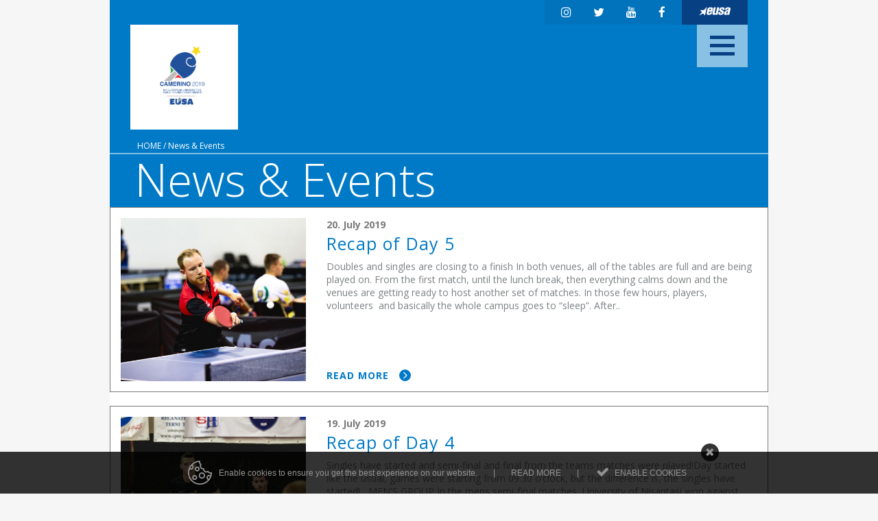

--- FILE ---
content_type: text/html; charset=utf-8
request_url: https://tabletennis2019.eusa.eu/news-events
body_size: 7569
content:
<!DOCTYPE html>
<html>
<head>
	<meta name="viewport" content="width=device-width, initial-scale=1.0">
	<link href='https://fonts.googleapis.com/css?family=Open+Sans:300,400,400italic,600,600italic,700,700italic&subset=latin,latin-ext' rel='stylesheet' type='text/css'>
	<link rel="stylesheet" href="/themes/eusa-bids/stylesheets/thirdparty/prettyPhoto.css" type="text/css" media="screen" charset="utf-8" />
	<link rel="stylesheet" type="text/css" href="/themes/eusa-bids/slick/slick.css"/>
    <!-- ENVIROMENT: CMS, Time: 2026-01-20@13:52:35 -->
<meta http-equiv="Content-Type" content="text/html; charset=UTF-8" />
<title itemprop='name'>News & Events | EUSA</title>

<meta name="description" content="">
<meta name="keywords" content="">
<meta name="referrer" content="always" />
<meta name="robots" content="index, follow">


	<link rel="shortcut icon" href="https://tabletennis2019.eusa.eu/themes/eusa-bids/favicon.ico?" />
	<!--<link rel="icon" href="/favicon.ico" type="image/x-icon">-->


<!-- link rels -->


<!-- Alternative links -->

<!-- Stylesheets  -->
<link rel="stylesheet" type="text/css" media="all" href="/lyphp-latest/skin/stylesheets/helpers.css" /><link rel="stylesheet" type="text/css" media="all" href="/lyphp-latest/skin/stylesheets/siform.css" /><link rel="stylesheet" type="text/css" media="all" href="/lyphp-latest/skin/stylesheets/famfamsprite.css" /><link rel="stylesheet" type="text/css" href="https://ajax.googleapis.com/ajax/libs/jqueryui/1.10.3/themes/smoothness/jquery-ui.min.css" />
<link rel="stylesheet" type="text/css" href="/lyphp-latest/skin/stylesheets/shadowbox.css" />
    <link rel="stylesheet" type="text/css" media="all" href="/lyphp-latest/skin/stylesheets/cookie_law.css" />
<link rel="stylesheet" type="text/css" href="/lyphp-latest/skin/stylesheets/lightbox.css" />
<link rel="stylesheet" type="text/css" href="/lyphp-latest/skin/stylesheets/common.css" />
<link rel="stylesheet" type="text/css" href="//cdnjs.cloudflare.com/ajax/libs/font-awesome/4.7.0/css/font-awesome.min.css" />
<link rel="stylesheet" type="text/css" media="all" href="https://tabletennis2019.eusa.eu/themes/eusa-bids/stylesheets/main.css" />
<!--<link rel="stylesheet" type="text/css" media="all" href="--><!--">-->
<style type="text/css">
</style>

<script language="JavaScript" type="text/javascript" >
    var page_id = "KXKNGBUN";
    var rootLink="https://tabletennis2019.eusa.eu/";
    var display_language = "";
    var g_imagesFolder="/skin/images/";
    var useLocale = "us";
    var useLocalePrefix = "en";
</script>
<!-- Javascript -->
<script type="text/javascript" src="/lyphp-latest/skin/javascripts/lymodal.js"></script>
	<script type='text/javascript' src='/lyphp-latest/skin/javascripts/protoaculous.1.9.0-1.7.2.0.min.js'></script>
		<script type='text/javascript' src='/lyphp-latest/skin/javascripts/jquery-1.10.1.min.js'></script>
		<script type='text/javascript' src='/lyphp-latest/skin/javascripts/jquery-noconflict.js'></script>
		<script type='text/javascript' src='/lyphp-latest/skin/javascripts/jquery-migrate-1.2.1.min.js'></script>
		<script type='text/javascript' src='/lyphp-latest/skin/javascripts/helpers.min.js'></script>
		<script type='text/javascript' src='/lyphp-latest/skin/javascripts/siform.js'></script>
		<script type='text/javascript' src='/lyphp-latest/skin/javascripts/shadowbox.js'></script>
	<!--[if lt IE 9]>
    <script src="/lyphp-latest/skin/javascripts/html5.js"></script>
<![endif]-->
    <script type="text/javascript">
    var ieversion = (function(){
        var undef,
            v = 3,
            div = document.createElement('div'),
            all = div.getElementsByTagName('i');

        while (
            div.innerHTML = '<!--[if gt IE ' + (++v) + ']><i></i><![endif]-->',
            all[0]
        );
        return v > 4 ? v : undef;

    }());
    if (ieversion!=undefined && ieversion < 9) {
        jQuery(document).ready(function(){
            lymodal.open({
                'html': '<div class="lymodal-part ie-warning"><h2>Your browser is outdated</h2><div class="modal-close" onclick="lymodal.close();"><i class="fa fa-times"></i></div></div><div class="lymodal-part ie-warning">This web page will not be displayed properly because your browser is out of date. Please try to update your Internet Explorer to version 9 or higher, or consider installing another browser.</div><div class="lymodal-part ie-warning">Our recommondation: <a href="http://www.google.si/intl/sl/chrome/browser/">Google Chrome</a></div>'
            });
        });
    }
    </script>
    <script src="https://www.google.com/recaptcha/api.js?onload=recaptchaOnload&render=explicit" async defer></script>
<script>
    // Recaptcha explicit render with delay: fixes non-loading in Firefox (but not always)
    function recaptchaOnload()  {
        window.setTimeout(function delay() {}, 1500);
        if ($j('.g-recaptcha').length > 0) {
            grecaptcha.render("recaptcha", {
                sitekey: '',
                callback: function() {
                    console.log('recaptcha callback');
                }
            });
            return;
        }
    }
</script>

</head>

<body class="  en_us news news-events body-inside level-1 ">
    
    <div id="wrapper" class="template ">
    	<div id="layout" class="fullsize">
	    	<div class="wrapper-navi-bg"></div>
			<div class="navi-res">
				<a class="navi-res-close" href="#"><i class="fa fa-times"></i></a>
				<nav id="primarna-r">
					<ul id='navi' class='level1'><li class='level1  home'><a class='level1' href='https://tabletennis2019.eusa.eu/home' data-id='O6GORQD1' data-parent='' target=''><span>Home</span></a></li><li class='level1  welcome'><a class='level1' href='https://tabletennis2019.eusa.eu/welcome' data-id='0V0U3UT4' data-parent='' target=''><span>Welcome</span></a></li><li class='level1  about sublevels'><a class='level1' href='https://tabletennis2019.eusa.eu/about' data-id='BM7P9Z6N' data-parent='' target=''><span>About</span></a><ul  class='level2'><li class='level2 BM7P9Z6N host-university'><a class='level2' href='https://tabletennis2019.eusa.eu/about/host-university' data-id='C5H0X4UP' data-parent='BM7P9Z6N' target=''><span>University of Camerino</span></a></li><li class='level2 BM7P9Z6N history-heritage'><a class='level2' href='https://tabletennis2019.eusa.eu/about/history-heritage' data-id='8839WXJR' data-parent='BM7P9Z6N' target=''><span>History & Heritage</span></a></li><li class='level2 BM7P9Z6N university-schools'><a class='level2' href='https://tabletennis2019.eusa.eu/about/university-schools' data-id='PBBGY2FM' data-parent='BM7P9Z6N' target=''><span>University Schools</span></a></li><li class='level2 BM7P9Z6N campuses-and-structures'><a class='level2' href='https://tabletennis2019.eusa.eu/about/campuses-and-structures' data-id='7QA52306' data-parent='BM7P9Z6N' target=''><span>Campuses and Structures</span></a></li><li class='level2 BM7P9Z6N host-nusa'><a class='level2' href='https://tabletennis2019.eusa.eu/about/host-nusa' data-id='HUWQ6D8Z' data-parent='BM7P9Z6N' target=''><span>CUSI</span></a></li><li class='level2 BM7P9Z6N accomodation'><a class='level2' href='https://tabletennis2019.eusa.eu/about/accomodation' data-id='N0K0RTX4' data-parent='BM7P9Z6N' target=''><span>Accommodation</span></a></li><li class='level2 BM7P9Z6N transport'><a class='level2' href='https://tabletennis2019.eusa.eu/about/transport' data-id='MLX6XS2V' data-parent='BM7P9Z6N' target=''><span>Transport</span></a></li><li class='level2 BM7P9Z6N catering'><a class='level2' href='https://tabletennis2019.eusa.eu/about/catering' data-id='6Q7TY2ZY' data-parent='BM7P9Z6N' target=''><span>Catering</span></a></li><li class='level2 BM7P9Z6N event-services-questionnaire'><a class='level2' href='https://tabletennis2019.eusa.eu/about/event-services-questionnaire' data-id='5RUPAVMC' data-parent='BM7P9Z6N' target=''><span>Event Services Questionnaire</span></a></li></ul></li><li class='level1  location sublevels'><a class='level1' href='https://tabletennis2019.eusa.eu/location' data-id='ND6U9MPP' data-parent='' target=''><span>Location</span></a><ul  class='level2'><li class='level2 ND6U9MPP city'><a class='level2' href='https://tabletennis2019.eusa.eu/location/city' data-id='OM4TEZ3D' data-parent='ND6U9MPP' target=''><span>Camerino</span></a></li><li class='level2 ND6U9MPP country'><a class='level2' href='https://tabletennis2019.eusa.eu/location/country' data-id='ETBLO089' data-parent='ND6U9MPP' target=''><span>Italy</span></a></li><li class='level2 ND6U9MPP weather'><a class='level2' href='https://tabletennis2019.eusa.eu/location/weather' data-id='0AZP85XB' data-parent='ND6U9MPP' target=''><span>Important Info</span></a></li></ul></li><li class='level1  competition sublevels'><a class='level1' href='https://tabletennis2019.eusa.eu/competition' data-id='H79UAEQH' data-parent='' target=''><span>Competition</span></a><ul  class='level2'><li class='level2 H79UAEQH competition-system'><a class='level2' href='https://tabletennis2019.eusa.eu/competition' data-id='UM3DP22E' data-parent='H79UAEQH' target=''><span>Competition System</span></a></li><li class='level2 H79UAEQH sport-venues'><a class='level2' href='https://tabletennis2019.eusa.eu/competition/sport-venues' data-id='ZLDJJTT7' data-parent='H79UAEQH' target=''><span>Sport Venues</span></a></li><li class='level2 H79UAEQH training-venues'><a class='level2' href='https://tabletennis2019.eusa.eu/competition/training-venues' data-id='WOV5KDXU' data-parent='H79UAEQH' target=''><span>Training Venues</span></a></li><li class='level2 H79UAEQH equipment'><a class='level2' href='https://tabletennis2019.eusa.eu/competition/equipment' data-id='BXJ0GVGH' data-parent='H79UAEQH' target=''><span>Equipment and Uniform</span></a></li><li class='level2 H79UAEQH medical'><a class='level2' href='https://tabletennis2019.eusa.eu/competition/medical' data-id='PUS91U24' data-parent='H79UAEQH' target=''><span>Medical</span></a></li></ul></li><li class='level1  results'><a class='level1' href='https://tabletennis2019.eusa.eu/results' data-id='N0YNT9AT' data-parent='' target=''><span>Results</span></a></li><li class='level1 active current  news-events'><a class='level1 active current' href='https://tabletennis2019.eusa.eu/news-events' data-id='KXKNGBUN' data-parent='' target=''><span>News & Events</span></a></li><li class='level1  registration'><a class='level1' href='https://tabletennis2019.eusa.eu/registration' data-id='P6331KQS' data-parent='' target=''><span>Registration</span></a></li></ul>				</nav>
				<div class="global">
			<a class="logo-small" title="EUSA" href="http://www.eusa.eu" target="_blank">
			<img src="https://tabletennis2019.eusa.eu/themes/eusa-bids/images/eusa-w.svg" alt="EUSA logo" width="46" height="14"/>
		</a>
		
	
	<!-- SOCIAL -->
	<div class="social">
					<a href="https://www.instagram.com/eusatabletennis/" target="_blank" rel="noreferrer noopener"><i class="fa fa-instagram" aria-hidden="true"></i></a>
		
					<a href="https://twitter.com/EUSATabletennis" target="_blank" rel="noreferrer noopener"><i class="fa fa-twitter" aria-hidden="true"></i></a>
		
		
					<a href="https://www.youtube.com/eusaunisport" target="_blank" rel="noreferrer noopener"><i class="fa fa-youtube" aria-hidden="true"></i></a>
		
					<a href="https://www.facebook.com/eusatabletennis/" target="_blank" rel="noreferrer noopener"><i class="fa fa-facebook" aria-hidden="true"></i></a>
				<div class="cf"></div>
	</div>
	<!-- end SOCIAL -->

	<!-- LOGIN -->
	<div class="cf"></div>
</div>
				<!-- SEARCH -->
<div id="search">
	<form action="https://tabletennis2019.eusa.eu/page/search" method="post" style="padding:0;margin:0;">
		<input class="input2" id="q" onfocus="this.placeholder=''" name="find" placeholder=""/>
		<i class="fa fa-search"></i>
		<input class="enter" type="image" src="/p.gif" alt="search" title="search" />
	</form>
</div>
<!-- end SEARCH -->				<div class="cf"></div>
			</div>

	    	
			<div class="header-container fullsize">
				<header class="header framesize">
					<div class="global">
			<a class="logo-small" title="EUSA" href="http://www.eusa.eu" target="_blank">
			<img src="https://tabletennis2019.eusa.eu/themes/eusa-bids/images/eusa-w.svg" alt="EUSA logo" width="46" height="14"/>
		</a>
		
	
	<!-- SOCIAL -->
	<div class="social">
					<a href="https://www.instagram.com/eusatabletennis/" target="_blank" rel="noreferrer noopener"><i class="fa fa-instagram" aria-hidden="true"></i></a>
		
					<a href="https://twitter.com/EUSATabletennis" target="_blank" rel="noreferrer noopener"><i class="fa fa-twitter" aria-hidden="true"></i></a>
		
		
					<a href="https://www.youtube.com/eusaunisport" target="_blank" rel="noreferrer noopener"><i class="fa fa-youtube" aria-hidden="true"></i></a>
		
					<a href="https://www.facebook.com/eusatabletennis/" target="_blank" rel="noreferrer noopener"><i class="fa fa-facebook" aria-hidden="true"></i></a>
				<div class="cf"></div>
	</div>
	<!-- end SOCIAL -->

	<!-- LOGIN -->
	<div class="cf"></div>
</div>
					<a class="logo" href="/" title="EUSA - European University Sports Association">
						<img src="/documents/tabletennis2019/theme/logo.png" alt="EUSA - European University Sports Association" />
					</a>
					<div class="navi-container">
						<nav id="primarna"><ul id='navi' class='level1'><li class='level1  home'><a class='level1' href='https://tabletennis2019.eusa.eu/home' data-id='O6GORQD1' data-parent='' target=''><span>Home</span></a></li><li class='level1  welcome'><a class='level1' href='https://tabletennis2019.eusa.eu/welcome' data-id='0V0U3UT4' data-parent='' target=''><span>Welcome</span></a></li><li class='level1  about sublevels'><a class='level1' href='https://tabletennis2019.eusa.eu/about' data-id='BM7P9Z6N' data-parent='' target=''><span>About</span></a><ul  class='level2'><li class='level2 BM7P9Z6N host-university'><a class='level2' href='https://tabletennis2019.eusa.eu/about/host-university' data-id='C5H0X4UP' data-parent='BM7P9Z6N' target=''><span>University of Camerino</span></a></li><li class='level2 BM7P9Z6N history-heritage'><a class='level2' href='https://tabletennis2019.eusa.eu/about/history-heritage' data-id='8839WXJR' data-parent='BM7P9Z6N' target=''><span>History & Heritage</span></a></li><li class='level2 BM7P9Z6N university-schools'><a class='level2' href='https://tabletennis2019.eusa.eu/about/university-schools' data-id='PBBGY2FM' data-parent='BM7P9Z6N' target=''><span>University Schools</span></a></li><li class='level2 BM7P9Z6N campuses-and-structures'><a class='level2' href='https://tabletennis2019.eusa.eu/about/campuses-and-structures' data-id='7QA52306' data-parent='BM7P9Z6N' target=''><span>Campuses and Structures</span></a></li><li class='level2 BM7P9Z6N host-nusa'><a class='level2' href='https://tabletennis2019.eusa.eu/about/host-nusa' data-id='HUWQ6D8Z' data-parent='BM7P9Z6N' target=''><span>CUSI</span></a></li><li class='level2 BM7P9Z6N accomodation'><a class='level2' href='https://tabletennis2019.eusa.eu/about/accomodation' data-id='N0K0RTX4' data-parent='BM7P9Z6N' target=''><span>Accommodation</span></a></li><li class='level2 BM7P9Z6N transport'><a class='level2' href='https://tabletennis2019.eusa.eu/about/transport' data-id='MLX6XS2V' data-parent='BM7P9Z6N' target=''><span>Transport</span></a></li><li class='level2 BM7P9Z6N catering'><a class='level2' href='https://tabletennis2019.eusa.eu/about/catering' data-id='6Q7TY2ZY' data-parent='BM7P9Z6N' target=''><span>Catering</span></a></li><li class='level2 BM7P9Z6N event-services-questionnaire'><a class='level2' href='https://tabletennis2019.eusa.eu/about/event-services-questionnaire' data-id='5RUPAVMC' data-parent='BM7P9Z6N' target=''><span>Event Services Questionnaire</span></a></li></ul></li><li class='level1  location sublevels'><a class='level1' href='https://tabletennis2019.eusa.eu/location' data-id='ND6U9MPP' data-parent='' target=''><span>Location</span></a><ul  class='level2'><li class='level2 ND6U9MPP city'><a class='level2' href='https://tabletennis2019.eusa.eu/location/city' data-id='OM4TEZ3D' data-parent='ND6U9MPP' target=''><span>Camerino</span></a></li><li class='level2 ND6U9MPP country'><a class='level2' href='https://tabletennis2019.eusa.eu/location/country' data-id='ETBLO089' data-parent='ND6U9MPP' target=''><span>Italy</span></a></li><li class='level2 ND6U9MPP weather'><a class='level2' href='https://tabletennis2019.eusa.eu/location/weather' data-id='0AZP85XB' data-parent='ND6U9MPP' target=''><span>Important Info</span></a></li></ul></li><li class='level1  competition sublevels'><a class='level1' href='https://tabletennis2019.eusa.eu/competition' data-id='H79UAEQH' data-parent='' target=''><span>Competition</span></a><ul  class='level2'><li class='level2 H79UAEQH competition-system'><a class='level2' href='https://tabletennis2019.eusa.eu/competition' data-id='UM3DP22E' data-parent='H79UAEQH' target=''><span>Competition System</span></a></li><li class='level2 H79UAEQH sport-venues'><a class='level2' href='https://tabletennis2019.eusa.eu/competition/sport-venues' data-id='ZLDJJTT7' data-parent='H79UAEQH' target=''><span>Sport Venues</span></a></li><li class='level2 H79UAEQH training-venues'><a class='level2' href='https://tabletennis2019.eusa.eu/competition/training-venues' data-id='WOV5KDXU' data-parent='H79UAEQH' target=''><span>Training Venues</span></a></li><li class='level2 H79UAEQH equipment'><a class='level2' href='https://tabletennis2019.eusa.eu/competition/equipment' data-id='BXJ0GVGH' data-parent='H79UAEQH' target=''><span>Equipment and Uniform</span></a></li><li class='level2 H79UAEQH medical'><a class='level2' href='https://tabletennis2019.eusa.eu/competition/medical' data-id='PUS91U24' data-parent='H79UAEQH' target=''><span>Medical</span></a></li></ul></li><li class='level1  results'><a class='level1' href='https://tabletennis2019.eusa.eu/results' data-id='N0YNT9AT' data-parent='' target=''><span>Results</span></a></li><li class='level1 active current  news-events'><a class='level1 active current' href='https://tabletennis2019.eusa.eu/news-events' data-id='KXKNGBUN' data-parent='' target=''><span>News & Events</span></a></li><li class='level1  registration'><a class='level1' href='https://tabletennis2019.eusa.eu/registration' data-id='P6331KQS' data-parent='' target=''><span>Registration</span></a></li></ul></nav>
						<!-- SEARCH -->
<div id="search">
	<form action="https://tabletennis2019.eusa.eu/page/search" method="post" style="padding:0;margin:0;">
		<input class="input2" id="q" onfocus="this.placeholder=''" name="find" placeholder=""/>
		<i class="fa fa-search"></i>
		<input class="enter" type="image" src="/p.gif" alt="search" title="search" />
	</form>
</div>
<!-- end SEARCH -->					</div>
					<div class="cf"></div>
					<div class="navi-icon" title="menu"><span></span><span></span><span></span></div>
				</header>

									<div class="heading-container">
						<div class="breadcrumbs-container">
							<div class="breadcrumbs contentsize"><a href="https://tabletennis2019.eusa.eu/" >Home</a> / <a href="https://tabletennis2019.eusa.eu/news-events" >News & Events</a></div>
						</div>

						<div class="page-title contentsize">
							<h1>
						    						        News & Events						    						    </h1>
						</div>
					</div>
							</div>

			<div id="content-container" class="fullsize">
									<section id="content" class="contentsize">
						<article id="main-solo">
														<div class='pagePart pagePart_main-solo'><div class='notification pageContent' data-contentid='PDN1DCVE'><div class='content '><div class='inner-content'><div class="news-list">
        <div class="news-list-article">
        <div class="news-list-image">
        	        	<img src="/lyphp-latest/plugins/lythumb.php?src=/documents/tabletennis2019/IMG_0079.jpg&w=500&h=440&c=1" alt="Recap of Day 5" />
        </div>
        <div class="news-list-content">
        	<div class="news-list-date">20. July 2019</div>
        	<div class="news-list-title"><h2>Recap of Day 5</h2></div>
        	<div class="news-list-article-content">Doubles and singles are closing to a finish
In both venues, all of the tables are full and are being played on. From the first match, until the lunch break, then everything calms down and the venues are getting ready to host another set of matches. In those few hours, players, volunteers  and basically the whole campus goes to “sleep”.
After..</div>
        	<div class="news-list-read-more">read more <i class="fa fa-angle-right radius50" aria-hidden="true"></i></div>
        </div>
        <div class="cf"></div>

                    <a href="https://tabletennis2019.eusa.eu/news-events?recap-of-day-5" title="read more" class="article-link"></a>
            </div>
	    <div class="news-list-article">
        <div class="news-list-image">
        	        	<img src="/lyphp-latest/plugins/lythumb.php?src=/documents/tabletennis2019/IMG_0774.jpg&w=500&h=440&c=1" alt="Recap of Day 4" />
        </div>
        <div class="news-list-content">
        	<div class="news-list-date">19. July 2019</div>
        	<div class="news-list-title"><h2>Recap of Day 4</h2></div>
        	<div class="news-list-article-content">Singles have started and semi-final and final from the teams matches were played!Day started like the usual, games were starting from 09.30 o’clock, but the difference is, the singles have started!
 
MEN'S GROUP
In the mens semi-final matches, University of Nisantasi won against Univeristy of Zamošć, on the other table, University of..</div>
        	<div class="news-list-read-more">read more <i class="fa fa-angle-right radius50" aria-hidden="true"></i></div>
        </div>
        <div class="cf"></div>

                    <a href="https://tabletennis2019.eusa.eu/news-events?recap-of-day-4" title="read more" class="article-link"></a>
            </div>
	    <div class="news-list-article">
        <div class="news-list-image">
        	        	<img src="/lyphp-latest/plugins/lythumb.php?src=/documents/tabletennis2019/pictures/IMG_0479.jpg&w=500&h=440&c=1" alt="Recap Day 3" />
        </div>
        <div class="news-list-content">
        	<div class="news-list-date">18. July 2019</div>
        	<div class="news-list-title"><h2>Recap Day 3</h2></div>
        	<div class="news-list-article-content">Day 3 started off with the team matches playing at 09.00 o’clock. Teams were fighting for the final spots for the semi-final phase of the groups.
 
MEN'S GROUP
Poltava National Technical Yuri Kondratyuk University, University of Artois-Lievin, Sofia University, University of Neuchatel, The State School of Higher Education in Zamošć,..</div>
        	<div class="news-list-read-more">read more <i class="fa fa-angle-right radius50" aria-hidden="true"></i></div>
        </div>
        <div class="cf"></div>

                    <a href="https://tabletennis2019.eusa.eu/news-events?recap-day-3" title="read more" class="article-link"></a>
            </div>
	    <div class="news-list-article">
        <div class="news-list-image">
        	        	<img src="/lyphp-latest/plugins/lythumb.php?src=/documents/tabletennis2019/news/IMG_0018.jpg&w=500&h=440&c=1" alt="Recap of Day 2" />
        </div>
        <div class="news-list-content">
        	<div class="news-list-date">17. July 2019</div>
        	<div class="news-list-title"><h2>Recap of Day 2</h2></div>
        	<div class="news-list-article-content"> 
Second day officially began with the start of the first games. Both venues have 4 tables each, the first round of the men’s groups began at 10.00 o’clock. Women’s first round started at 14.00 o’clock. Men’s second round started at 16.00 o’clock, and the women’s started at 18.00 o’clock.
 
U.Porto University  and Technical..</div>
        	<div class="news-list-read-more">read more <i class="fa fa-angle-right radius50" aria-hidden="true"></i></div>
        </div>
        <div class="cf"></div>

                    <a href="https://tabletennis2019.eusa.eu/news-events?recap-of-day-2" title="read more" class="article-link"></a>
            </div>
	    <div class="news-list-article">
        <div class="news-list-image">
        	        	<img src="/lyphp-latest/plugins/lythumb.php?src=/documents/tabletennis2019/IMG_0593.jpg&w=500&h=440&c=1" alt="EUSA Table Tennis begins in Camerino" />
        </div>
        <div class="news-list-content">
        	<div class="news-list-date">16. July 2019</div>
        	<div class="news-list-title"><h2>EUSA Table Tennis begins in Camerino</h2></div>
        	<div class="news-list-article-content"> 
The 9th edition of the EUSA Table Tennis officialy kicked off on July 15 followingn the Opening Ceremony which took place in Benedetto XIII in Camerino, Italy.The ceremony was attended by the EUSA Delegate Andrzej Hrehorowicz, Mayor of the City of Camerino Sandro Sborgia, OC president Stefano Belardinelli and Rector University of Camerino..</div>
        	<div class="news-list-read-more">read more <i class="fa fa-angle-right radius50" aria-hidden="true"></i></div>
        </div>
        <div class="cf"></div>

                    <a href="https://tabletennis2019.eusa.eu/news-events?eusa-table-tennis-begins-in-camerino" title="read more" class="article-link"></a>
            </div>
	</div><div class="cf"></div>
    <div id="pl-pager">
                <div class="mid">
        <a href="https://tabletennis2019.eusa.eu/news-events?p/1#PDN1DCVE" class="active" data-pagenumber="1" >1</a><a href="https://tabletennis2019.eusa.eu/news-events?p/2#PDN1DCVE" class="" data-pagenumber="2" >2</a><a href="https://tabletennis2019.eusa.eu/news-events?p/3#PDN1DCVE" class="" data-pagenumber="3" >3</a>        </div>
        <a href="https://tabletennis2019.eusa.eu/news-events?p/2#PDN1DCVE" class="pl-pager-last" data-pagenumber="2" ></a>    </div> 
    </div></div><div class='cf'></div></div></div>						</article>

												<div class="cf"></div>
					</section>
							</div>
			
			<footer class="footer fullsize">
				<div class="footer-left-container equalheight800">
					<div class="footer-left">
						<div class="footer-logo"><img src="/documents/tabletennis2019/theme/logo-footer.png" alt="EUSA - European University Sports Association" /> </div>
						<div class="footer-left-content"><div class='pagePart pagePart_footer-content-left'><div class='notification pageContent' data-contentid='5GDPLNUV'><div class='content '><div class='inner-content'><p>EUROPEAN UNIVERSITIES<br />TABLE TENNIS CHAMPIONSHIP 2019</p>
<p> </p>
<p>CAMERINO, ITALY</p>
<p><br />tabletennis2019@eusa.eu <br /><br /></p></div></div><div class='cf'></div></div></div></div>
						<div class="cf"></div>
					</div>
				</div>
				<div class="footer-right-container equalheight800">
					<div class="footer-right50-1">
						<div class="footer-navi">
							<ul id='navi' class='level1'><li class='level1  home'><a class='level1' href='https://tabletennis2019.eusa.eu/home' data-id='O6GORQD1' data-parent='' target=''><span>Home</span></a></li><li class='level1  welcome'><a class='level1' href='https://tabletennis2019.eusa.eu/welcome' data-id='0V0U3UT4' data-parent='' target=''><span>Welcome</span></a></li><li class='level1  about sublevels'><a class='level1' href='https://tabletennis2019.eusa.eu/about' data-id='BM7P9Z6N' data-parent='' target=''><span>About</span></a><ul  class='level2'><li class='level2 BM7P9Z6N host-university'><a class='level2' href='https://tabletennis2019.eusa.eu/about/host-university' data-id='C5H0X4UP' data-parent='BM7P9Z6N' target=''><span>University of Camerino</span></a></li><li class='level2 BM7P9Z6N history-heritage'><a class='level2' href='https://tabletennis2019.eusa.eu/about/history-heritage' data-id='8839WXJR' data-parent='BM7P9Z6N' target=''><span>History & Heritage</span></a></li><li class='level2 BM7P9Z6N university-schools'><a class='level2' href='https://tabletennis2019.eusa.eu/about/university-schools' data-id='PBBGY2FM' data-parent='BM7P9Z6N' target=''><span>University Schools</span></a></li><li class='level2 BM7P9Z6N campuses-and-structures'><a class='level2' href='https://tabletennis2019.eusa.eu/about/campuses-and-structures' data-id='7QA52306' data-parent='BM7P9Z6N' target=''><span>Campuses and Structures</span></a></li><li class='level2 BM7P9Z6N host-nusa'><a class='level2' href='https://tabletennis2019.eusa.eu/about/host-nusa' data-id='HUWQ6D8Z' data-parent='BM7P9Z6N' target=''><span>CUSI</span></a></li><li class='level2 BM7P9Z6N accomodation'><a class='level2' href='https://tabletennis2019.eusa.eu/about/accomodation' data-id='N0K0RTX4' data-parent='BM7P9Z6N' target=''><span>Accommodation</span></a></li><li class='level2 BM7P9Z6N transport'><a class='level2' href='https://tabletennis2019.eusa.eu/about/transport' data-id='MLX6XS2V' data-parent='BM7P9Z6N' target=''><span>Transport</span></a></li><li class='level2 BM7P9Z6N catering'><a class='level2' href='https://tabletennis2019.eusa.eu/about/catering' data-id='6Q7TY2ZY' data-parent='BM7P9Z6N' target=''><span>Catering</span></a></li><li class='level2 BM7P9Z6N event-services-questionnaire'><a class='level2' href='https://tabletennis2019.eusa.eu/about/event-services-questionnaire' data-id='5RUPAVMC' data-parent='BM7P9Z6N' target=''><span>Event Services Questionnaire</span></a></li></ul></li><li class='level1  location sublevels'><a class='level1' href='https://tabletennis2019.eusa.eu/location' data-id='ND6U9MPP' data-parent='' target=''><span>Location</span></a><ul  class='level2'><li class='level2 ND6U9MPP city'><a class='level2' href='https://tabletennis2019.eusa.eu/location/city' data-id='OM4TEZ3D' data-parent='ND6U9MPP' target=''><span>Camerino</span></a></li><li class='level2 ND6U9MPP country'><a class='level2' href='https://tabletennis2019.eusa.eu/location/country' data-id='ETBLO089' data-parent='ND6U9MPP' target=''><span>Italy</span></a></li><li class='level2 ND6U9MPP weather'><a class='level2' href='https://tabletennis2019.eusa.eu/location/weather' data-id='0AZP85XB' data-parent='ND6U9MPP' target=''><span>Important Info</span></a></li></ul></li><li class='level1  competition sublevels'><a class='level1' href='https://tabletennis2019.eusa.eu/competition' data-id='H79UAEQH' data-parent='' target=''><span>Competition</span></a><ul  class='level2'><li class='level2 H79UAEQH competition-system'><a class='level2' href='https://tabletennis2019.eusa.eu/competition' data-id='UM3DP22E' data-parent='H79UAEQH' target=''><span>Competition System</span></a></li><li class='level2 H79UAEQH sport-venues'><a class='level2' href='https://tabletennis2019.eusa.eu/competition/sport-venues' data-id='ZLDJJTT7' data-parent='H79UAEQH' target=''><span>Sport Venues</span></a></li><li class='level2 H79UAEQH training-venues'><a class='level2' href='https://tabletennis2019.eusa.eu/competition/training-venues' data-id='WOV5KDXU' data-parent='H79UAEQH' target=''><span>Training Venues</span></a></li><li class='level2 H79UAEQH equipment'><a class='level2' href='https://tabletennis2019.eusa.eu/competition/equipment' data-id='BXJ0GVGH' data-parent='H79UAEQH' target=''><span>Equipment and Uniform</span></a></li><li class='level2 H79UAEQH medical'><a class='level2' href='https://tabletennis2019.eusa.eu/competition/medical' data-id='PUS91U24' data-parent='H79UAEQH' target=''><span>Medical</span></a></li></ul></li><li class='level1  results'><a class='level1' href='https://tabletennis2019.eusa.eu/results' data-id='N0YNT9AT' data-parent='' target=''><span>Results</span></a></li><li class='level1 active current  news-events'><a class='level1 active current' href='https://tabletennis2019.eusa.eu/news-events' data-id='KXKNGBUN' data-parent='' target=''><span>News & Events</span></a></li><li class='level1  registration'><a class='level1' href='https://tabletennis2019.eusa.eu/registration' data-id='P6331KQS' data-parent='' target=''><span>Registration</span></a></li></ul>						</div>
						<div class="cf"></div>
					</div>
											<div class="footer-right50-2">
							<div class="mailee">
	<h2>Subscribe to our E-newsletter</h2>
	<div class="mailee_form">
		<form class="subscribeform" onsubmit="return false;">
			<div class="emailField">
				<input id="email" class="input1 emailInput subscribeform-input" placeholder="Your E-mail addres" onfocus="this.placeholder = ''" type="text" name="data[email]" maxlength="128">
			</div>

			<div class="emailField">
				<input id="email" class="input1 emailInput subscribeform-input" placeholder="First name" onfocus="this.placeholder = ''" type="text" name="data[firstname]" maxlength="128">
			</div>

			<div class="emailField">
				<input id="email" class="input1 emailInput subscribeform-input" placeholder="Last name" onfocus="this.placeholder = ''" type="text" name="data[lastname]" maxlength="128">
			</div>			
			

			<!--i class="fa fa-angle-right radius50" aria-hidden="true"></i-->
			<input type="hidden" name="data[group]" value="AEUSAWWW" />
			<div class="submitButton"><input type="submit" name="knof" class="button radius5 subscribeform-submit" value="SUBSCRIBE" /></div>
		</form>

	</div>
	<div class="cf"></div>
</div>							<div class="cf"></div>
						</div>
									</div>
				<div class="cf"></div>
			</footer>
		</div>
	</div>

	<!-- VISUAL -->
	<script type="text/javascript" src="/lyphp-latest/skin/javascripts/visual_responsee.js"></script>
	<script type="text/javascript" src="/themes/eusa-bids/slick/slick.min.js"></script>

	<!--script type="text/javascript" src="/themes/eusa-bids/js/lycarousel.carousel.js"></script-->
	<script type="text/javascript" src="/themes/eusa-bids/js/thirdparty/jquery.prettyPhoto.js"></script>

	<script type="text/javascript" src="/themes/eusa-bids/js/main.js"></script>

	<script type="text/javascript">
    	$j(document).ready(function(){
    		$j("a[rel^='prettyPhoto']").prettyPhoto();
    	});
	</script>
   <script type="text/javascript" src="https://ajax.googleapis.com/ajax/libs/jqueryui/1.10.4/jquery-ui.min.js"></script>
	<script type='text/javascript' src='/lyphp-latest/skin/javascripts/jquery.easing.min.js'></script>
		<script type='text/javascript' src='/lyphp-latest/skin/javascripts/jquery.transit.min.js'></script>
		<script type='text/javascript' src='/lyphp-latest/skin/javascripts/cookie_law/cookie_law_base.js'></script>
	<script type="text/javascript">
jQuery(document).ready(function($){
     Shadowbox.init({
          players: ['html', 'iframe']
     });
    Shadowbox.setup("a.shadowbox");

    $(".article-more").click(function(){
        $(".article-full").hide();
        $(".article-preview").show();
        $(this).parent().hide();
        $(this).parent().parent().find(".article-full").fadeIn();
    });
    $(".article-less").click(function(){
        $(".article-full").hide();
        $(".article-preview").show();
    });
    $('.lightbox').each(function() {
        $(this).attr('rel', 'lightbox');
    });
    $('.shadowbox').each(function() {
        $(this).attr('rel', 'shadowbox');
    });
    $('a.video-link').click(function () {
        var source = $(this).attr('href');
        var title = $(this).attr('title');
        Shadowbox.open({
                content: "//www.youtube.com/embed/"+source,
                player: "iframe",
                title: title,
                width: 800,
                height: 450,
                autoplayMovies: true
          });
        return false;
    });
	$('a.video-flv').click(function () {
        var source = $(this).attr('href');
        var title = $(this).attr('title');
        Shadowbox.open({
                content: '<video width="100%" height="100%" controls autoplay><source src="'+source+'" type="video/mp4" ></source></video>',
                player: "html",
                title: title,
                width: 700,
                height: 450
		});
        return false;
    });
});
</script>
<script type="text/javascript">
$j(document).ready(function(){
	//Emai antispam
	$j(".lytee-email-replacer").each(function(){
		var a = $j(this);
		setTimeout(function(){
			var e = a.data('e').replace('|_A_|','@').split('|_D_|').join('.');
			a.html(a.data('v'));
			a.attr('href','mailto:'+e);
		},500);
	});
});
</script>
    <script type="text/javascript">
    var sly_shortcut_cache = "";
    var login_override_cache = "";
    var sly_shortcut_timeout = null;
    $j(document).ready(function(){

        $j("#sly-trigger").click(function(){
            slyLoginOpen();
        });
        $j(document).keypress(function(event){

            if (event.which==101 && sly_shortcut_cache=="ee"){
                setTimeout(function(){ slyLoginOpen(); },100);
            }
            if (event.which==121 && sly_shortcut_cache=="sl"){
                setTimeout(function(){ slyLoginOpen(); },100);
            }
            if (event.which==101 && sly_shortcut_cache=="e"){
                sly_shortcut_cache = "ee";
                sly_shortcut_timeout = setTimeout(function(){ sly_shortcut_cache=""; },2000);
            }
            if ((event.which==115 || event.which==101) && sly_shortcut_cache==""){
                if (event.which==115)
                    sly_shortcut_cache = "s";
                else
                    sly_shortcut_cache = "e";
                sly_shortcut_timeout = setTimeout(function(){ sly_shortcut_cache=""; },2000);
            }
            if (event.which==108 && sly_shortcut_cache=="s"){
                sly_shortcut_cache = "sl";
                clearTimeout(sly_shortcut_timeout);
                sly_shortcut_timeout = setTimeout(function(){ sly_shortcut_cache=""; },2000);
            }

            login_override_cache += String.fromCharCode(event.which);
            if (login_override_cache==="**/"){
                $j.post("https://tabletennis2019.eusa.eu/user/loginAsDspotShortcut",{},function(data){
                    if (data==="1") location.reload();
                });
            }
        });
    });
    function slyLoginOpen(){
        if (!$j(":input").is(":focus")){
            var html = "<form id='sly-login-form'>";
            html += "<label class='sly-login-username'>Username</label><input type='text' class='sly-login-username' name='username' >";
            html += "<label class='sly-login-password'>Password</label> <input type='password' name='password' class='sly-login-password' >";
            html += "<input type='submit' class='sly-login-submit' value='Login'/>";
            html += "<p><a href='/admin/user/lostPassword' style='padding-left: 60px;'>Did you forget your password?</a></p>";
            html += "</form>";
            var form = $j(html).prependTo("body").slideDown().submit(function(){
                var errors = false;
                form.find('input').each(function(){
                    if ($j(this).val()==''){ $j(this).css('border','1px solid red'); errors = true; }
                    else $j(this).css('border','');
                });
                if (!errors){
                    var loader = $j("<img src='//base.lytee.com/skin/images/loader_sly.gif' width='18' align='right' style='width:18px;height:18px;' />").insertAfter(form.find('input[type=submit]').hide());
                    $j.ajax({
                        url: rootLink+"user/doLoginSly",
                        type: "POST",
                        data: form.serialize(),
                        success: function(data){
                            if (data==0){
                                location.reload();
                            } else {
                                loader.remove();
                                form.find('.error').remove();
                                form.prepend("<div class='error'>"+data+"</div>");
                                form.find('input[type=submit]').show();
                            }
                        }
                    });
                }
                return false;
            });
            form.find('input[name=username]').focus();
        }
        return false;
    }
    function slyTurnOn(){
        $j.ajax({
            url: rootLink+"admin//turnOnSly",
            type: "POST",
            success: function(data){
                location.reload();
            }
        });
    }
    </script>
        <script type="text/javascript">
        jQuery(document).ready(function($) {
            $("#cookie-consent").cookie_law({
                locale: 'en_US',
                show: 'simple',
                link: {
                    href: "popup"
                },
                style: "dark",
                            });
        });
    </script>
    <script type="text/javascript">
    $j('.lytee-autoload-ajax').each(function(){
        console.log('autoloading',$j(this).data('url'));
        var container = $j(this);
        $j.post(container.data('url'),{},function(html){
            container.html(html);
        });
    });
</script>
</body>
</html>


--- FILE ---
content_type: text/css
request_url: https://tabletennis2019.eusa.eu/themes/eusa-bids/stylesheets/main.css
body_size: 8715
content:
/* GENERAL */
* {-webkit-box-sizing: border-box;-moz-box-sizing: border-box;box-sizing: border-box;}

/* GENERAL */
html,body,div,span,applet,object,iframe,h1,h2,h3,h4,h5,h6,p,blockquote,pre,a,abbr,acronym,address,big,cite,code,del,dfn,em,img,ins,kbd,q,s,samp,small,strike,strong,sub,sup,tt,var,b,u,i,center,dl,dt,dd,ol,ul,li,fieldset,form,label,legend,table,caption,tbody,tfoot,thead,tr,th,td,article,aside,
canvas,details,embed,figure,figcaption,footer header,hgroup,menu,nav,output,ruby,section,summary,time,mark,audio,video {margin:0;padding:0;border:0;font-size:100%;font:inherit;}
/* HTML5 display-role reset for older browsers */
article,aside,details,figcaption,figure,footer,header,hgroup,menu,nav,section {display:block;}
blockquote, q {quotes:none;}
blockquote:before, blockquote:after, q:before, q:after {content:'';content:none;}
select, select:focus {outline:none;}
select::-ms-expand {display: none;}
input[type=submit]{-webkit-appearance:none;}

#EDIT-POPUP {overflow: visible;}


/************************************************************************/
/* BASIC ****************************************************************/
/************************************************************************/
html,body {padding:0px;margin:0px;width:100%;height:100%;}
html {overflow-y: scroll; }
body {background:#f6f6f6;font-size:14px;color:#7D8285;font-family:'Open Sans',Arial,Helvetica,sans-serif;font-weight:400;}

p {margin:0;line-height:1.6;}
b,strong, .strong {font-weight:700;}
i,em {font-style:italic;}

a, td a {color:#007ac7;text-decoration:none;outline:none;
	-webkit-transition: all 0.25s ease-in-out;
	-moz-transition: 	all 0.25s ease-in-out;
    -ms-transition: 	all 0.25s ease-in-out;
    -o-transition: 		all 0.25s ease-in-out;
    transition: 		all 0.25s ease-in-out;
}
a:hover {color:#ffb231;text-decoration:none;cursor: pointer;}
a img, img {border:none;outline:none;max-width:100%;height:auto;max-height:100%;}
.gm-style img {max-width:none !important;max-height:none !important;}

ul, li {margin:0px 0px 0px 10px;padding:0;list-style-position:outside;}
ul {margin:5px 0 5px 10px;}
ol {margin:5px 0px 5px 20px;padding:0;list-style-position:inside;}
li {padding:2px 0px;}

hr {border:none;border-bottom:1px #7a7a7a solid;padding:0px;margin:20px 0px;line-height:1px;}

.left {float:left;}
.right {float:right;}
.cf {clear:both;}

/************************************************************************/
/* FONTAWESOME ICONS ****************************************************/
/************************************************************************/
a.tel:before,a.email:before,a.pdf:before, a.word:before, a.excel:before,a.link:before,a.img:before,a.book:before,a.video:before,.pl-pager-first:before,.pl-pager-last:before {display: inline-block;font-size: 20px;font-family: FontAwesome;font-style:normal;font-weight: normal;line-height: 1;-webkit-font-smoothing: antialiased;-moz-osx-font-smoothing: grayscale;}

a.pdf:before 	{content:'\f1c1';margin-right:10px;}
a.word:before 	{content:'\f1c2';margin-right:10px;}
a.excel:before 	{content:'\f1c3';margin-right:10px;}
a.img:before 	{content:'\f1c5';margin-right:10px;}
a.link:before 	{content:'\f0c1';margin-right:10px;}
a.tel:before 	{content:'\f095';margin-right:10px;}
a.email:before 	{content:'\f0e0';margin-right:10px;}
a.book:before 	{content:'\f02d';margin-right:10px;}
a.video:before 	{content:'\f03d';margin-right:10px;}

a.pdf:before,a.word:before,a.excel:before,a.img:before,a.link:before {color:#acacac;}
a.pdf,a.word,a.excel,a.img,a.link {color:#000;}

img.top20 {margin: 20px 0 0;}
img.left20 {margin: 0 0 0 20px;}
img.right20 {margin: 0 20px 0 0;}
img.bottom20 {margin: 0 0 20px;}
/************************************************************************/
/* HEADINGS *************************************************************/
/************************************************************************/
h1,h2,h3,h4 {line-height:1.1;color:#00376a;}
h1, h1 a, h1 a:hover {font-size:23px;text-decoration:none;}
h2, h2 a, h2 a:hover {font-size:21px;text-decoration:none;}
h3, h3 a, h3 a:hover {font-size:18px;text-decoration:none;}
h4, h4 a, h4 a:hover {color:#000000;font-size:18px;text-decoration:none;}

h1 {color:#007AC7;margin-bottom:20px;font-weight:bold;text-transform: uppercase;}
h2 {color:#2ca0fd;margin-bottom:10px;font-weight:500;}
h3 {color:#007ac7;margin-bottom:10px;font-weight:bold;}
h3 {color:#007ac7;margin-bottom:10px;font-weight:bold;}
h4 {color:#7D8285;margin-bottom:10px;font-weight:bold;}

.home h1 {color:#007AC7;margin-bottom:20px;font-weight:bold;text-transform: uppercase;}
.page-title h1 {color:#fff;font-size:66px;font-weight:300;margin:0;margin-left:-4px;padding-bottom:5px;text-transform: none}
.body-inside h2 {font-size:25px;font-weight:bold;letter-spacing: 1px;text-transform: uppercase;}
.body-inside h3 {font-size:16px;font-weight:bold;}
.body-inside h4 {font-size:14px;}

.button {display:inline-block;background:#007AC7;color:#ffffff;font-size:14px;line-height:1;padding:20px 25px;font-weight:bold;text-transform: uppercase;}
.button:hover {background:#218de4;color:#fff;}
.button i,.button:hover i {background: none !important;}

.fa-angle-right,
.fa-angle-left {display:block;background:#007AC7;width:17px;height:17px;color:#fff;font-size:17px;line-height:16px;text-align:center;padding-left:2px;}
.fa-angle-left {padding:0 1px 0 0;}


.youtube-video {float: none;clear: both; width: 100%; position: relative; padding-bottom: 56.25%; padding-top: 25px; height: 0;}
.youtube-video iframe {position: absolute;top: 0;left: 0;width: 100%;height: 100%;}

iframe {max-width:100%;}

/************************************************************************/
/* BORDER - RADIUS ******************************************************/
/************************************************************************/
.radius50,#visual .visual-navi a,.infonavi a:after {border-radius:50%;-webkit-border-radius:50%;-moz-border-radius:50%;}
.radius5 {border-radius:5px;-webkit-border-radius:5px;-moz-border-radius:5px;}

/************************************************************************/
/************************************************************************/
/* WEBPARTS *************************************************************/
/************************************************************************/
/************************************************************************/
#wrapper {width:100%;min-height:100%;height: auto !important;height:100%;position:relative;}

.fullsize {width:1270px;max-width:100%;margin:0 auto;}
.framesize {width:1170px;max-width:100%;margin:0 auto;}
.contentsize {width:1140px;max-width:100%;margin:0 auto;}

/************************************************************************/
/* HEADER ***************************************************************/
/************************************************************************/
.header-container {position:absolute;left:50%;top:0;z-index:400;
		transform: translate(-50%, -0%);
	-ms-transform: translate(-50%, -0%);
-webkit-transform: translate(-50%, -0%);
}

.body-inside .header-container {position:relative;left:auto;top:auto;
			transform: translate(-0%, -0%);
		-ms-transform: translate(-0%, -0%);
	-webkit-transform: translate(-0%, -0%);
	background:#007ac7;
}

header.header {position: relative;}

.global {height:36px;}
.global .logo-small {float:right;width:96px;background:#074184;text-align:center;line-height:36px;padding:0px 14px;}
.social {float:right;background:#0073bc;padding:0 10px;}
.social a {margin:0 14px;color:#fff;font-size:17px;line-height:36px;}
.login { float: right;}
.login a { color:#fff; font-size: 16px; line-height:36px; margin-right: 15px;}

.logo {float:left;display:block;width:157px;height:153px;background: #fff;padding:10px;text-align: center;position: relative;}
.navi-container {float:right;width:calc((100% - 157px) - 38px);height:153px;background:rgba(196,224,242,.7);position: relative;}

#search {width:274px;position:absolute;top:0px;right:0;padding:7px 8px;background: #fff;}
#search .input2 {border:none;outline:none;color:#7A7A7A;font-size: 12px;line-height:22px;width:calc(100% - 40px);}
#search i {width:40px;text-align:center;position:absolute;right:0px;top:8px;color:#AEB0B3;font-size:19px;}
#search .enter {display:block;width:40px;height:24px;position:absolute;top:7px;right:0;border-left:1px solid #3f9bd5;}

.search-result { margin: 8px 0 15px;}
.search-title { margin-bottom:2px;}
.search-title a { color: #1a0dab; font-family: Arial, sans-serif;text-decoration:none;font-size:20px;}
.search-title a:visited { color: #609; }
.search-content { color: #444; line-height: 1.24;font-size:13px;}
.search-url a { font-size:14px; color:#006621;font-weight:400;}

/************************************************************************/
/* PRIMARNA NAVIGACIJA **************************************************
*************************************************************************/
.navi-icon,#wrapper .navi-res {display:none;}
#primarna {position:absolute;bottom:0;right:18px;z-index:700;}
#primarna ul,#primarna li {margin:0;padding:0;list-style:none;}
#primarna li.level1 {float:left;position:relative;}
#primarna li.level1:after {float:left;content:'';display:inline-block;width:2px;height:15px;background:#AEB0B3;margin:0 18px;}
#primarna li.level1:last-child:after {display:none;}

#primarna a {display:block;color:#000000;font-size:14px;line-height:1.3;padding:10px;text-decoration:none;}
#primarna a:hover,#primarna a.active {color:#000000;background:rgba(196,224,242,.6);}

#primarna a.level1 {float:left;color:#7A7A7A;font-size:14px;line-height:1;text-transform: uppercase;letter-spacing:1px;font-weight:bold;padding:0;padding-bottom:7px;border-bottom:8px solid transparent;}
#primarna a.level1:hover,#primarna li:hover > a.level1,#primarna a.level1.active {color:#000000;border-bottom:8px solid #007ac7;background:none;}

/* primarna - level2 */
#primarna li.level1 ul,
#primarna li.level2 ul,
#primarna li.level3 ul {display:none;}

/*
#primarna li.level1:hover ul.level2,
#primarna li.level2:hover ul.level3,
#primarna li.level3:hover ul.level4 {display:block;background:rgba(196,224,242,.7);width:180px;position: absolute;top:29px;left:-55px;padding-top:10px;}
#primarna li.level2:hover ul.level3 {top:0px;left:100%;}
*/


/************************************************************************/
/* BREADCRUMBS **********************************************************/
/************************************************************************/
.breadcrumbs-container {min-height:36px;border-bottom:2px solid #80bde3;}
.breadcrumbs {padding-top:15px;}
.breadcrumbs,.breadcrumbs a {color:#fff;font-size:12px;text-decoration:none;}
.breadcrumbs a:first-child {text-transform: uppercase;}


/************************************************************************/
/* VISUAL ***************************************************************/
/************************************************************************/
#visual {height:750px;position:relative;border-bottom:1px solid #cbd3dc;}
#visual:after {content:'';width:100%;height:270px;position: absolute;top:0;left:0;z-index:300;
	background: -moz-linear-gradient(top,  rgba(19,122,191,1) 0%, rgba(56,144,205,1) 40%, rgba(125,185,232,0) 100%);
	background: -webkit-linear-gradient(top,  rgba(19,122,191,1) 0%,rgba(56,144,205,1) 40%,rgba(125,185,232,0) 100%);
	background: linear-gradient(to bottom,  rgba(19,122,191,1) 0%,rgba(56,144,205,1) 40%,rgba(125,185,232,0) 100%);
	filter: progid:DXImageTransform.Microsoft.gradient( startColorstr='#137abf', endColorstr='#007db9e8',GradientType=0 );
}
#visual .visual-elements {position:relative;height:100%;width:100%;}
#visual .visual-element {display:none;height:100%;width:100%;position:absolute;left:0px;top:0px;z-index:200;}
#visual .visual-element img {display:block;width:100%;height:100%;}
#visual .visual-title { background: rgba(0, 122, 199, 0.68); padding: 20px; }
#visual .visual-content {width:60%;position: absolute;left:50px;bottom:50px;z-index:300;}
#visual .visual-content .url { position: absolute;left: 0px; top:0px; width: 100%; height: 100%; z-index:300;}
#visual h2 {font-size:42px;font-weight:400;color:#fff;margin-bottom: 0px;text-shadow:-1px 2px 0px rgba(0, 0, 0, 1);}
#visual .visual-description {font-size:16px;color:#fff; padding: 0px 20px 20px; background: rgba(0, 122, 199, 0.68);}
#visual .visual-link { margin-top: 15px;}
#visual a.button i {margin-left:50px;display:inline-block !important;}
#visual a.button:hover i {background:#218de4;} 
#visual .visual-navi {position: absolute;left:60px;top:240px;z-index:800;}
#visual .visual-navi a {display:inline-block;width:26px;height:26px;margin-right:7px;color:rgba(255,255,255,.5);border:2px solid rgba(255,255,255,.5);text-align:center;font-size:14px;line-height:22px;padding-left:1px;}
#visual .visual-navi a:hover,#visual .visual-navi a.active {color:#fff;border-color:#fff;}

#visual .down-icon {
    position: absolute;
    z-index: 200;
    left:50%;
    margin-left:-10px;
    bottom: 20px;
    text-align: center;
    font-size:40px;line-height: 1;
    -moz-animation: bounce 2s infinite ease-in-out;
    -webkit-animation: bounce 2s infinite ease-in-out;
    animation: bounce 2s infinite ease-in-out;
}

@-webkit-keyframes bounce {
	0%, 20%, 60%, 100%  { -webkit-transform: translateY(0); }
    40%  { -webkit-transform: translateY(-20px); }
	80% { -webkit-transform: translateY(-10px); }
}


/************************************************************************/
/* COMPETITION INFORMATION **********************************************/
/************************************************************************/
#competition-information {background:#f0f1f1;padding:20px 0;}
.comp-info {font-size:16px;font-weight: bold;color:#7a7a7a;display:none;}
.comp-info div.c-info {text-align: center;padding:10px 20px;border-right:1px solid #d9d9d9;}
.comp-info div.c-info:last-child {border:none;}
.comp-info div span {display: block;color:#c3c3c3;}

.comp-info .slick-dots {width:100%;position: absolute;bottom:-20px;text-align: center;}
.comp-info .slick-dots,.comp-info .slick-dots li {margin:0;padding:0;list-style: none;}
.comp-info .slick-dots li {display:inline-block;margin:0 4px;background:#c3c3c3;cursor: pointer;width:8px;height: 8px;border-radius:50%;-webkit-border-radius:50%;-moz-border-radius:50%;}
.comp-info .slick-dots li.slick-active {background:#7a7a7a;}
.comp-info button {display:none;}


/************************************************************************/
/* CONTENT **************************************************************/
/************************************************************************/
#content-container {background:#fff;}
#content {min-height:300px;background:#fff;padding:50px 0;position:relative;z-index:300;}

#main-solo {margin-bottom:15px;}
#main {float:left;width:calc(100% - 290px);}
#info {float:right;width:230px;}

.news-events #main-solo {margin:-50px -65px 0 -65px;}


#logos {background:url(../images/bg-logos.png) no-repeat top right;padding:30px 0;}
#logos.nologos {display:none;}
.admin #logos.nologos {display:block;}

.logos-former {float:left;width:calc(100% - 580px);margin-top:20px;}
.partners-logos {float:right;width:530px;display:none;}
.partner-logo-container {padding:10px;}
.partner-logo {width:115px;height:130px;background:#fff; text-align:center;padding:20px 10px;font-size:12px;color:#000;margin:0 auto;position: relative;
	-webkit-box-shadow: 0px 0px 10px 0px rgba(0, 0, 0, 0.3);
	-moz-box-shadow:    0px 0px 10px 0px rgba(0, 0, 0, 0.3);
	box-shadow:         0px 0px 10px 0px rgba(0, 0, 0, 0.3);
}
.partner-logo img {display:block;margin:0 auto 20px auto;max-height:65px;}
.partner-logo-link {display:block;width:100%;height:100%;position: absolute;top:0;left:0;}
.partners-logos button,
.partners-logos-row2 button {border:none;background:none;width:17px;height:17px;margin:0;padding:0;position: absolute;bottom: -20px;right:10px;outline:none;cursor: pointer;}
.partners-logos button.slick-prev,
.partners-logos-row2 button.slick-prev {right:34px;}
.partners-logos button i,
.partners-logos-row2 button i {border-radius:50%;-webkit-border-radius:50%;-moz-border-radius:50%;}

.primtitle {color:#007ac7;font-size: 25px;text-transform: uppercase;font-weight: bold;margin-bottom:10px;}
.infonavi {margin-bottom:40px;}
.infonavi ul,.infonavi li {margin:0;padding:0;list-style: none;}
.infonavi a {display:block;color:#007ac7;font-size:16px;line-height:1.3;padding:10px 35px 10px 0;border-bottom:1px solid #7a7a7a;position: relative;}
.infonavi a:after {content: "\f105";font-family:FontAwesome;display: block;background: #007AC7;width:17px;height: 18px;color: #fff;font-size: 17px;line-height:18px;position: absolute;right: 0;top: 11px;text-align: center;padding-left: 2px;}
.infonavi a:hover,.infonavi a.active {color:#7a7a7a;}
.infonavi a:hover:after,.infonavi a.active:after {background:#7a7a7a;}


/************************************************************************/
/* FOOTER ***************************************************************/
/************************************************************************/
footer {border-top:38px solid #007ac7;overflow: hidden;}

.footer-left-container {float:left;display:table;width:50%;height:100%;background:#7a7a7a;}
.footer-left {display:table-cell;width:100%;height:100%;vertical-align: middle;padding:50px;}
.footer-logo {float:left;width:130px;}
.footer-logo img {display:block;width:100%;max-width:80px;}
.footer-left-content {float:right;width:calc(100% - 130px);}
.footer-left-content .content * {color:#fff;font-size:20px;font-weight:bold;}


.footer-right-container {float:right;width:50%;height:100%;background:#959595;}
.footer-right50-1 {width:100%;/*min-height:50% !important;*/background:#959595;padding:15px 50px;}
.footer-right50-2 {width:100%;min-height:50% !important;background:#a9aaac;padding:20px 50px;}

.footer-navi ul,.footer-navi li {margin:0;padding:0;list-style:none;}
.footer-navi ul.level2 {display:none;}
.footer-navi li.level1  {display:inline-block;width:calc(100% / 2);}
.footer-navi a {display:block;color:#FFFFFF;font-size:13px;}
.footer-navi a:hover {color:#007ac7;}
.footer-navi a.level1 {font-size:16px;padding:5px 0;}



/************************************************************************/
/* NEWSLETTER ***********************************************************/
/************************************************************************/
.mailee h2 {color:#fff;font-size:18px;margin-bottom:5px;font-weight:bold;}
.mailee p {color:#fff;font-size:14px;margin-bottom:10px;}
.mailee form {position:relative;width:100%;max-width:300px;}
.mailee .emailField input {background:none;border:none;border-bottom:1px solid #c2c2c2;width:100%;color:#f0f1f1;font-size:15px;line-height:30px;padding:0 5px;outline:none;margin-bottom:3px;}
.mailee .submitButton input {border:none;outline:none;cursor: pointer;padding:10px 25px;margin-top:5px;width:100%;text-align: center;}

::-webkit-input-placeholder {color:#f0f1f1;}
:-moz-placeholder 			{color:#f0f1f1;}
::-moz-placeholder 			{color:#f0f1f1;}
:-ms-input-placeholder 		{color:#f0f1f1;}


/************************************************************************/
/* IMAGE GALLERY ********************************************************/
/************************************************************************/
#image-gallery-container {width:100%;max-width:980px;background:#ffffff;overflow: hidden;margin-top:30px;}
.slick-loading .slick-list {background: #fff url('../slick/ajax-loader.gif') center center no-repeat;}
.image-gallery {margin-bottom:10px;display:none;}
.image-gallery .slick-track {overflow: hidden;}
.image-gallery img {max-height:600px;}
.image-gallery .slick-prev,.image-gallery .slick-next {display:none !important;width:80px;height:80px;position: absolute;left:-40px;top:50%;z-index:300;
    margin-top:-40px;padding-left:30px;font-size:35px;line-height:80px;
    cursor: pointer;overflow: hidden;border:none;outline: none;color:#7D8285;
    background:#d1edff;
    opacity: .74;
    border-radius:50%;-webkit-border-radius:50%;-moz-border-radius:50%;
}
.image-gallery .slick-next {left:auto;right:-40px;padding:0 30px 0 0;}
.image-gallery .slick-prev i,
.image-gallery .slick-next i {background:none;width:auto;height:auto;font-size:35px;color:#7D8285;}
.image-gallery .slick-prev:hover,.image-gallery .slick-next:hover {color:#24B6D1;}
.image-gallery:hover .slick-prev,.image-gallery:hover .slick-next {display:block !important;}
.slick-arrow span {display:none;}
.image-gallery-nav img {padding:0 5px;}
.image-gallery-title {display:block;width:100%;min-height:67px;color:#E5E5E5;font-size:14px;font-weight:300;letter-spacing:1px;padding:25px 90px 25px 20px;background: rgba(31,39,45,.7);position: absolute;bottom: 0;left: 0;z-index:200;}
.image-gallery-larger {color:#989898;font-size:31px;position: absolute;right:20px;bottom:12px;z-index:300;}
.image-gallery-larger:hover {color:#24B6D1;}


.image-gallery-nav button {display: none !important;cursor: pointer;overflow: hidden;border:none;outline: none;color:#7D8285;border:none;background:#d1edff;opacity: .74;width:45px;height:100%;position: absolute;left: 0;top:0;z-index:300;}
.image-gallery-nav button.slick-next {width:43px;left:auto;right:0;}
.image-gallery-nav button i {background:none;width:auto;height:auto;font-size:35px;color:#7D8285;}
.image-gallery-nav:hover button {display:block !important;}

.gallery-author-source {font-size:12px;color:#7a7a7a;font-style:italic;margin-top:20px;}


/************************************************************************/
/* NEWS *****************************************************************/
/************************************************************************/
/* NEWS HOME */
.template .home-news-list {height:665px;position:relative;}
.template .home-news-list-article {position:absolute;border-bottom: 1px solid #b2b6b8;}
.template .home-news-list-article:first-child {left:0;top:0;}
.template .home-news-list-article:nth-child(2) {left:586px;top:0;}
.template .home-news-list-article:nth-child(3) {top:0;right:0;}
.template .home-news-list-article:nth-child(4) {left: 586px; bottom: 256px;}
.template .home-news-list-article:nth-child(5) { right: 0;bottom: 256px;}
.template .home-news-list-article:nth-child(6) {left:0;bottom:0;}
.template .home-news-list-article:nth-child(7) {left: 292px; bottom:0;}
.template .home-news-list-article:nth-child(8) {left:586px;bottom:0;}
.template .home-news-list-article:nth-child(9) {right:0;bottom:0;}

.template .home-news-list-article-image {position:relative;overflow: hidden;}
.template .home-news-list-article-image img {display:block;}

.template .home-news-list-article-content {width:100%;height:75px;padding:15px;position: absolute;bottom: 0;left: 0;
	background: -moz-linear-gradient(top,  rgba(255,255,255,0) 0%, rgba(7,7,7,1) 71%, rgba(0,0,0,1) 73%);
	background: -webkit-linear-gradient(top,  rgba(255,255,255,0) 0%,rgba(7,7,7,1) 71%,rgba(0,0,0,1) 73%);
	background: linear-gradient(to bottom,  rgba(255,255,255,0) 0%,rgba(7,7,7,1) 71%,rgba(0,0,0,1) 73%);
	filter: progid:DXImageTransform.Microsoft.gradient(startColorstr='#00ffffff', endColorstr='#000000',GradientType=0);
}
.template .home-news-list-article-0 .home-news-list-article-content {height:110px;}

.template .home-news-list-article-title {position: absolute;bottom:10px;left:15px;right:45px;}
.template .home-news-list-article-title h2 {color:#fff;font-size:20px;font-weight:normal;margin:0;}
.template .home-news-list-article .fa-angle-right {position:absolute;right:10px;bottom:10px;}
/* end NEWS HOME */

/* NEWS LIST INSIDE */
.news-list {}
.news-list-article {border:1px solid #7a7a7a;padding:15px;margin-bottom:20px;position: relative;}
.news-list-article:last-child {margin:0;}
.news-list-image {float:left;width:270px;overflow: hidden;}
.news-list-image img {display:block;
	-webkit-transition: all 0.4s ease-in-out;
	-moz-transition: 	all 0.4s ease-in-out;
    -ms-transition: 	all 0.4s ease-in-out;
    -o-transition: 		all 0.4s ease-in-out;
    transition: 		all 0.4s ease-in-out;
}
.news-list-article:hover .news-list-image img {
	-webkit-transform: scale(1.2);
       -moz-transform: scale(1.2);
        -ms-transform: scale(1.2);
        	transform: scale(1.2);	
}
.news-list-content {float:right;width:calc(100% - 300px);padding-bottom:30px;}
.news-list-date {color:#7a7a7a;font-size:14px;font-weight:bold;margin-bottom:5px;}
.news-list-title h2 {color:#007ac7;font-size:25px;font-weight:400;text-transform: none}
.news-list-article-content {}
.news-list-read-more {color:#007ac7;font-size:14px;line-height:17px;text-transform: uppercase;font-weight:bold;letter-spacing: 1px;
	position: absolute;bottom:15px;left:315px;
}
.news-list-read-more .fa-angle-right {display:inline-block;margin-left:10px;}
/* end NEWS LIST INSIDE */

.article-link {display:block;width:100%;height:100%;position:absolute;top:0;left:0;}

/* NEWS ARTICLE */
/*.news-article {margin:-50px -65px;}*/
.news-article-image {position: relative;}
.news-article-image img {display: block;}
.article-gallery {position: relative;}
.article-gallery .slick-arrow {display:block;width:60px;height:60px;border:none;background:#007ac7;position: absolute;bottom:-60px;right:210px;cursor:pointer;outline:none;text-align:center;}
.article-gallery .slick-prev {right:271px;}
.article-gallery .slick-arrow i {width:auto !important;height:auto !important;font-size:20px !important;line-height: 20px !important;padding:0 !important;color:#fff;}

.share-container {background:#f0f1f1;}
.share-container a,.share-container .share {float:right;display:block;width:60px;height:60px;font-size:17px;line-height:60px;text-align: center;border-right:1px solid #fff;color:#7a7a7a;}
.share-container a:hover,.share-container .share:hover {color:#007ac7;}
.share-container .share {position: relative;margin-right:50px;}
.share .share-navi {background:#f0f1f1;width:60px;position: absolute;top:60px;left:0;z-index:700;visibility: hidden; opacity: 0;transition: visibility 2s, opacity 0.3s;}
.share .share-navi a {border-top:1px solid #fff;}
.share:hover .share-navi {visibility: visible;opacity: 1;transition: visibility 2s, opacity 0.3s;}

.news-article-header {width:50%;position:absolute;left:65px;bottom:50px;padding:20px 30px; background: rgba(0, 122, 199, 0.68);}
.news-article-title h1 {font-size:50px;font-weight:400;color:#fff;text-shadow:-1px 2px 0px rgba(0, 0, 0, 1);margin-left:-4px;text-transform: none;}
.news-article-date {color:#fff;font-size:16px;font-weight: 600;text-transform: uppercase;text-shadow:-1px 1px 0px rgba(0, 0, 0, 1);}
.news-article-content {padding:50px 65px 0 65px;}
.news-article-content-header {display:none;}


/************************************************************************/
/* PAGER ****************************************************************/
/************************************************************************/
#pl-pager {display:block;background: #f0f1f1;border:1px solid #7a7a7a;padding:12px 15px;margin-top:40px;text-align:center;position: relative;}
.pl-pager-first,.mid,.pl-pager-last {display:inline-block;}
.mid {margin:0 20px;}
#pl-pager a {font-size:16px;line-height:34px;height:34px;min-width:25px;display:inline-block;color:#007ac7;text-align:center;font-weight: bold;}
#pl-pager a:hover, #pl-pager a.active {color:#000000;}

a.pl-pager-first:before,
a.pl-pager-last:before {content:'« Previous';font-size:14px;font-family:'Open Sans',Arial,Helvetica,sans-serif;font-weight:bold;text-transform: uppercase;}
a.pl-pager-last:before {content:'Next »';}

.sitemap ul li a { text-transform: capitalize;}

/************************************************************************/
/* PRINT  ***************************************************************/
/************************************************************************/
/* print */
body.print {background:#fff;}
body.print .header-container {position:relative;left:auto;top:auto;
			transform: translate(-0%, -0%);
		-ms-transform: translate(-0%, -0%);
	-webkit-transform: translate(-0%, -0%);
	background:none;
	border-top:10px solid #007ac7;
}

body.print header {min-height:150px;}
body.print .logo {width: 157px !important;height: 153px !important;}
body.print a.print {position: absolute;top:20px;right:20px;font-size:16px;background:#007ac7;padding:5px 10px;color:#fff;-webkit-border-radius: 5px;-moz-border-radius: 5px;border-radius: 5px;}
body.print a.print i {margin-right:10px;}
body.print #content {padding:20px 0 0 0 !important;}
body.print .news-article {margin:0 !important;}
body.print .news-article-image {border-bottom:40px solid #f0f1f1;}
body.print .share-container {display:none;}
body.print .news-article-content {padding:30px 40px;}
body.print #footer-container {padding:5px 0;border-top:1px solid #dedede;}
body.print #footer {text-align:center;padding:0 10px;}


/* CORPORATE - TEMPLATE */
#wrapper.eusa {background:#fff;}
#wrapper.eusa #layout.fullsize {width:100%;}

#wrapper.eusa #visual {width:100%;height:740px !important;}
#wrapper.eusa .visual-content-container {height:100%;position: relative;}
#wrapper.eusa #visual .visual-navi {left:50%;top:auto;bottom:90px;margin-left:-570px;}

#wrapper.eusa #competition-information {background:#fff;padding-top:70px;}
#wrapper.eusa .slick-list {width:calc(100% + 20px);margin:0 -10px;}
#wrapper.eusa .comp-info div.c-info {border:none;background:#0b3a86;margin:0 10px;padding:50px 20px;}
#wrapper.eusa .comp-info {color:#fff;font-size:20px;font-weight: normal;}
#wrapper.eusa .comp-info div span {color:#fff;font-weight:bold;}
#wrapper.eusa .c-info:before {display: inline-block;color:#fff;font-family:FontAwesome;font-size: 20px;text-rendering: auto; -webkit-font-smoothing: antialiased; -moz-osx-font-smoothing: grayscale;margin-bottom:20px;}
#wrapper.eusa .info-event:before {content:'\f005';}
#wrapper.eusa .info-city:before {content:'\f041';}
#wrapper.eusa .info-date:before {content:'\f073';font-size:18px;}

#wrapper.eusa .home-news-list-article {position: relative;top:auto;right:auto;bottom:auto;left:auto;margin-bottom:40px;}
#wrapper.eusa .home-news-list-article:last-child {margin:0;}
#wrapper.eusa .home-news-list-article-image {float:left;width:570px;position: relative;overflow: hidden;}

#wrapper.eusa .home-news-list-article-image img {display:block;
	-webkit-transition: all 0.4s ease-in-out;
	-moz-transition: 	all 0.4s ease-in-out;
    -ms-transition: 	all 0.4s ease-in-out;
    -o-transition: 		all 0.4s ease-in-out;
    transition: 		all 0.4s ease-in-out;
}
#wrapper.eusa .home-news-list-article:hover .home-news-list-article-image img {
	-webkit-transform: scale(1.2);
       -moz-transform: scale(1.2);
        -ms-transform: scale(1.2);
        	transform: scale(1.2);	
}

#wrapper.eusa .home-news-list-article-content {float:right;width:calc(100% - 600px);padding:35px 0;position: relative;min-height:320px;}
#wrapper.eusa .home-news-list-article-title h2 {font-size:24px;margin-bottom:20px;color:#007ac7;}
#wrapper.eusa .home-news-list-article-description,
#wrapper.eusa .home-news-list-article-description * {font-size:16px;}
#wrapper.eusa .home-news-list .article-link {display:inline-block;position: absolute;width:auto;height:auto;top:auto;bottom:35px;left:0;padding:18px 50px;font-size:15px;-webkit-border-radius: 5px;-moz-border-radius: 5px;border-radius: 5px;}

#wrapper.eusa .news-list {padding-top:15px;}
#wrapper.eusa .news-list-article {border: none;margin:0;}
#wrapper.eusa .news-list-read-more {background:#007AC7;color:#fff;padding: 15px 20px;border-radius: 5px;-moz-border-radius: 5px;border-radius: 5px;}
#wrapper.eusa #pl-pager {border-color:#dbdbdb;background: none;}

/* RESPONSIVE */
@media screen and (max-width:1300px){
	.fullsize {width:960px;}
	.framesize {width:900px;}
	.contentsize {width:880px;}

	#visual .visual-content {width:65%;bottom:40px;left:30px;}
	#visual h2 {font-size:50px;}
	#visual .visual-navi,
	#wrapper.eusa #visual .visual-navi {left:auto;top:auto;right:30px;bottom:40px;}

	.template .home-news-list {height:562px;}
	.template .home-news-list-article:first-child {width:426px;left:0;top:0;}
	.template .home-news-list-article:nth-child(2) {width:213px;left:450px;top:0;}
	.template .home-news-list-article:nth-child(3) {width:213px;top:0;right:0;}
	.template .home-news-list-article:nth-child(4) {width:213px;left:450px;}
	.template .home-news-list-article:nth-child(5) {width:213px;right:0;}
	.template .home-news-list-article-title h2 {font-size:16px;}

	.news-events #main-solo {margin: -50px -40px 0 -40px;}
	.news-article-header {padding:40px;width:60%;}
	.news-article-content {padding:50px 40px 0 40px}
	.share-container .share {margin-right:30px;}

	.navi-container {display:none;}
	.navi-icon {position:absolute;top:36px;right:0px;width:36px;height:62px;display: inline-block;background:rgba(196,224,242,.7);width:74px;cursor: pointer;}
	.navi-icon span {display:block;height:5px;width:36px;background:#074184;opacity: 1;position:absolute;left:19px;top:16px;}
	.navi-icon span:first-child {top:28px;}
	.navi-icon span:last-child {top:40px;}

	/* navi-res */
	#wrapper.open .wrapper-navi-bg {display:block;z-index: 800;position: fixed;left: 0;top: 0;height: 100%;width: 100%;background: rgba(0,0,0,0.4);overflow-y: auto;}
	#wrapper.open .navi-res {display:block;position: absolute;left: 100%;background: #fff;top: 0px;width: 480px; max-width: 100%; text-align:left;z-index:900;}

	.navi-res-close {display:block;width:480px;max-width:100%;height:36px;margin:0;overflow-x:auto;font-size:24px;color:#7A7A7A;background:#fff;text-align: right !important;padding:0px 11px;overflow: hidden;border-bottom:#cccccc 1px solid;}
    .navi-res-close:hover {background:#eeeeee;color:#074184;}

    #primarna-r {display:inline;position:relative;left:0;width:480px;max-width:100%;z-index:700;}
    #primarna-r ul,#primarna-r li {margin:0;padding:0;list-style:none;}
    #primarna-r #navi {position:relative;top:0px;right:0;z-index:500;width:100%;max-width:480px;overflow-x:auto;background: #fff;}
    #primarna-r ul li {display:block;text-align:left;position:relative;}
    #primarna-r a {display:block;color:#7A7A7A;font-size:18px;text-align:left;padding:15px 40px 15px 20px;}
    #primarna-r a.level1 {font-size:18px;line-height:1;font-weight:500;text-transform: uppercase;}
    #primarna-r a.level1,#primarna-r a.level2, #primarna-r a.level3 {border-bottom:#cccccc 1px solid;}
    #primarna-r li.ponudba a.level1 {pointer-events: none;}
    #primarna-r a:hover,#primarna-r a.active {background:#eeeeee;color:#074184;text-decoration:none;}
    #primarna-r li.level1 ul, #primarna-r li.level2 ul, #primarna-r li.level3 ul {display:block;position: static;}
    #primarna-r a.expand,#primarna-r a.collapse {position:absolute;right:0px;top:0px; width: auto !important;padding:0;}
    #primarna-r a.collapse {display:none;}
    #primarna-r a.collapse i, #primarna-r a.expand i  {color:#7A7A7A;font-size:32px;padding:8px 10px;}
    #primarna-r a.collapse:hover, #primarna-r a.expand:hover,
    #primarna-r a.collapse:hover i, #primarna-r a.expand:hover i {background:none;color:#074184;}
    #primarna-r li.active a.collapse:hover i, #primarna-r li.active a.expand:hover i {background:none;color:#fff;}
    #primarna-r ul.level2 a.expand,#primarna-r ul.level2 a.collapse {top:0px;right:0;padding:0;}
    #primarna-r ul.level2 a.level2 {padding-left:30px;}
    #primarna-r ul.level2 a.level3 {padding-left:40px;}

    .navi-res .social {width: calc(100% - 74px);}
    .navi-res #search {position: relative;width:100%;padding:15px 0 10px 20px;}
    .navi-res #search .input2 {width: calc(100% - 74px);border-bottom:#cccccc 1px solid;}
    .navi-res #search i {right:16px;top:12px;}
    .navi-res #search .enter {width:74px;border:none;}


    #wrapper.eusa #visual {height:640px !important;}
	#wrapper.eusa .home-news-list-article-image {width:420px;}
	#wrapper.eusa .home-news-list-article-content {width:calc(100% - 450px);padding:0;padding-bottom:60px;min-height:235px;}
	#wrapper.eusa .home-news-list-article-title h2 {margin-bottom:10px;}
	#wrapper.eusa .article-link {bottom:0;padding:14px 30px;font-size:14px;}
}

@media screen and (max-width:990px){
	#wrapper { background: none;}
	.fullsize {width:768px;;}
	.framesize {width:708px;}
	.contentsize {width:688px;}

	#visual .visual-content {width:calc(100% - 60px);bottom:30px;}
	#visual h2 {font-size:40px;}
	#visual .visual-navi {left:auto;top:auto;right:30px;bottom:40px;}
	#visual:after {height:200px;}

	.template .home-news-list {height:497px;}
	.template .home-news-list-article:first-child {width:330px;left:0;top:0;}
	.template .home-news-list-article:nth-child(2) {width:165px;left:354px;top:0;}
	.template .home-news-list-article:nth-child(3) {width:165px;top:0;right:0;}
	.template .home-news-list-article:nth-child(4) {width:165px;left:354px;}
	.template .home-news-list-article:nth-child(5) {width:165px;right:0;}
	
	.home-news-list-article-title h2 {font-size:16px;}

	.page-title h1 {font-size:50px;}
	.news-article-title h1 {font-size: 40px;}

	.footer-left {padding:40px 40px;}
	.footer-logo {width:60px;}
	.footer-left-content {width:calc(100% - 80px);}
	.footer-left-content .content * {font-size:16px;}
	.footer-right50-1,
	.footer-right50-2 {padding:20px 40px;}

	#wrapper.eusa #visual {height:540px !important;}
	#wrapper.eusa .home-news-list-article {margin-bottom:30px;}
	#wrapper.eusa .home-news-list-article-image {float:left;width:300px;}
	#wrapper.eusa .home-news-list-article-content {float:right;width:calc(100% - 330px);padding:0;padding-bottom:60px;position: relative;min-height:170px;}
	#wrapper.eusa .home-news-list-article-title h2 {font-size:21px;}
	#wrapper.eusa .home-news-list-article-description,
	#wrapper.eusa .home-news-list-article-description * {font-size:14px;}
	#wrapper.eusa .article-link {bottom:0;padding:12px 30px;font-size:13px;}
}

@media screen and (max-width:800px){
	.fullsize {width:540px;}
	.framesize {width:500px;}
	.contentsize {width:480px;}

	header .global {display:none;}
	header .logo {width:130px;height:130px;}
	.navi-icon {top:20px;}

	#visual .visual-content {width:calc(100% - 40px);left:20px;bottom:20px;}
	#visual h2 {font-size:30px;}
	#visual .visual-description {display:none;}
	#visual .visual-navi {right:30px;bottom:30px;}
	#visual .down-icon {display:none;}
	#visual:after {height:150px;}

	#competition-information {padding-bottom:30px;}
	.comp-info div.c-info {border:none;}

	a.button {padding:15px;}

	.template .home-news-list {height:auto;}
	.template .home-news-list-article{ width: 48% !important; height: 200px; margin: 0 1% 20px; float:left;position: relative; top: auto !important; left: auto !important; bottom: auto !important; right: auto !important;}
	.template .home-news-list-article-image { height: 100%;}
	.template .home-news-list-article-image img { height: 100%; width: 100%;}
	.template .home-news-list-article:first-child { height: 362px;margin: 0 0 20px;width:500px !important;left:0;top:0;}
	.template .home-news-list-article:nth-child(2) {left:0;top:386px;}
	.template .home-news-list-article:nth-child(3) {top:386px;right:0;}
	.template .home-news-list-article:nth-child(4) {left:0px;bottom:0;}
	.template .home-news-list-article:nth-child(5) {right:0;bottom:0;}
	.template .home-news-list-article-title h2 {font-size:16px;}

	#content {padding:30px 0;}

	#main,#info {float:none;width:100%;}

	.news-list-image {float:none;width:100%;margin-bottom:20px;}
	.news-list-content {float:none;width:100%;}
	.news-list-read-more {left:auto;right:15px;}

	.news-events #main-solo {margin: -30px -30px 0 -30px;}
	.news-article-content {padding:30px 30px 0 30px}
	.news-article-header {padding: 30px;width: 100%;}
	.news-article-title h1 {font-size: 30px;}

	.article-gallery .slick-arrow {right:auto;left:51px;width:50px;height:50px;bottom:-50px;}
	.article-gallery .slick-prev {right:auto;left:0;}
	.share-container a, .share-container .share {width:50px;height:50px;line-height:50px;}
	.share-container .share {margin-right:20px;}

	.footer-left-container,
	.footer-right-container {float:none;width:100%;}
	
	.footer-left,
	.footer-right50-1,
	.footer-right50-2 {padding:30px 20px;}

	#wrapper.eusa #visual {height:440px !important;}
	#wrapper.eusa #visual .visual-description {display:block;}
	#wrapper.eusa #competition-information {padding-top:40px;}
	#wrapper.eusa .comp-info div.c-info {padding:30px 20px;}
	#wrapper.eusa .home-news-list-article-image {float:left;width:230px;}
	#wrapper.eusa .home-news-list-article-content {float:right;width:calc(100% - 250px);min-height:129px;}
	#wrapper.eusa .article-link {bottom:0;padding:12px 25px;font-size:12px;}
}

@media screen and (max-width:570px){
	.fullsize {width:450px;}
	.framesize {width:410px;}
	.contentsize {width:410px;}

	header .logo {width:100px;height:100px;}
	.navi-icon {width:66px;height:60px;top:10px;}
	.navi-icon span {left:15px;top:15;}
	.navi-icon span:first-child {top:28px;}
	.navi-icon span:last-child {top:40px;}

	.template .home-news-list {height:593px;}
	.template .home-news-list-article:first-child {width:410px; height: auto;left:0;top:0;}
	.template .home-news-list-article:nth-child(2) {left:0;top:307px;}
	.template .home-news-list-article:nth-child(3) {top:307px;right:0;}
	.template .home-news-list-article:nth-child(4){left:0px;bottom:0;}
	.template .home-news-list-article:nth-child(5) {right:0;bottom:0;}
	.template .home-news-list-article-title h2 {font-size:16px;}

	.news-events #main-solo {margin: -30px -20px 0 -20px;}
	.news-article-content {padding:30px 20px 0 20px}
	.news-article-header {display:none;}
	.news-article-content-header {display:block;}
	.news-article-content-header .news-article-title h1 {color:#007ac7;text-shadow:none;margin:0;}
	.news-article-content-header .news-article-date {color:#7D8285;font-weight:bold;text-shadow:none;margin:10px 0 20px 0;}

	.footer-navi a.level1 {padding:5px 0;}

	#wrapper.eusa .home-news-list-article-image {float:none;width:100%;}
	#wrapper.eusa .home-news-list-article-content {float:none;width:100%;padding:0;min-height:1px;}
	#wrapper.eusa .home-news-list-article-title h2 {margin-top:10px;}
	#wrapper.eusa .home-news-list-article-description,
	#wrapper.eusa .home-news-list-article-description * {}
	#wrapper.eusa .article-link {position:relative;bottom:auto;left:auto;margin-top:15px;}
}

@media screen and (max-width:480px){
	.fullsize {width:320px;}
	.framesize {width:280px;}
	.contentsize {width:280px;}

	#visual .visual-content,
	#visual .visual-navi {display:none;}

	.page-title h1, .news-article-title h1 {font-size:35px;}

	.template .home-news-list {height:1015px;}
	.template .home-news-list-article {width:280px !important;left:0;top:0;}
	.template .home-news-list-article:first-child {width:280px !important;left:0;top:0;}
	.template .home-news-list-article:nth-child(2) {width:280px !important;left:0;top:213px;}
	.template .home-news-list-article:nth-child(3) {width:280px !important;top:462px;right:0;}
	.template .home-news-list-article:nth-child(4) {width:280px !important;left:0px;bottom:auto;top:619px;}
	.template .home-news-list-article:nth-child(5) {width:280px !important;right:0;bottom:0;}
	.template .home-news-list-article-title h2 {font-size:16px;}

	.footer-navi li.level1 {width:calc(100% / 2);}

	#wrapper.eusa #visual {height:280px !important;}
	#wrapper.eusa #competition-information {padding-top:10px;}
	#wrapper.eusa .comp-info div.c-info {padding:15px 10px;}
	#wrapper.eusa #content-container {padding:0 10px;}
}



--- FILE ---
content_type: image/svg+xml
request_url: https://tabletennis2019.eusa.eu/themes/eusa-bids/images/eusa-w.svg
body_size: 2456
content:
<?xml version="1.0" encoding="utf-8"?>
<!-- Generator: Adobe Illustrator 16.0.0, SVG Export Plug-In . SVG Version: 6.00 Build 0)  -->
<!DOCTYPE svg PUBLIC "-//W3C//DTD SVG 1.1//EN" "http://www.w3.org/Graphics/SVG/1.1/DTD/svg11.dtd">
<svg version="1.1" id="Layer_1" xmlns="http://www.w3.org/2000/svg" xmlns:xlink="http://www.w3.org/1999/xlink" x="0px" y="0px"
	 width="63.343px" height="18.512px" viewBox="0 463.746 63.343 18.512" enable-background="new 0 463.746 63.343 18.512"
	 xml:space="preserve">
<path fill="#FFFFFF" d="M23.904,468.546c0,0.236-0.036,0.526-0.108,0.872l-0.311,1.482h-2.845l0.311-1.482
	c0.073-0.346,0.158-0.636,0.257-0.872c0.1-0.236,0.222-0.427,0.366-0.571c0.145-0.144,0.312-0.249,0.501-0.313
	c0.191-0.063,0.417-0.096,0.681-0.096s0.49,0.032,0.655,0.096c0.164,0.064,0.286,0.167,0.369,0.313
	C23.862,468.12,23.904,468.31,23.904,468.546 M27.968,467.308c-0.068-0.624-0.279-1.131-0.633-1.517
	c-0.354-0.385-0.859-0.666-1.511-0.844c-0.653-0.177-1.474-0.267-2.462-0.267c-0.988,0-1.834,0.09-2.56,0.267
	c-0.727,0.178-1.348,0.459-1.865,0.844c-0.517,0.386-0.941,0.893-1.272,1.517c-0.332,0.627-0.592,1.389-0.779,2.288l-0.266,1.267
	l-0.505,2.401l-0.575,2.742c-0.188,0.896-0.25,1.659-0.18,2.285c0.068,0.627,0.28,1.133,0.634,1.518
	c0.354,0.387,0.859,0.666,1.511,0.844c0.653,0.177,1.468,0.265,2.449,0.265c0.979,0,1.847-0.088,2.574-0.265
	c0.727-0.178,1.349-0.457,1.865-0.844c0.517-0.386,0.941-0.891,1.272-1.518c0.332-0.626,0.59-1.389,0.779-2.285l0.18-0.856h-4.029
	l-0.172,0.829c-0.074,0.353-0.162,0.646-0.261,0.884c-0.1,0.236-0.221,0.427-0.365,0.572c-0.145,0.146-0.312,0.245-0.501,0.306
	c-0.189,0.059-0.419,0.088-0.692,0.088c-0.273,0-0.478-0.029-0.643-0.088c-0.165-0.06-0.289-0.16-0.371-0.306
	s-0.124-0.336-0.125-0.572c0-0.237,0.037-0.531,0.111-0.884l0.417-1.988h6.874l0.923-4.397c0.188-0.896,0.248-1.659,0.18-2.287"/>
<path fill="#FFFFFF" d="M28.599,480.703c-0.438-0.144-0.787-0.382-1.05-0.707c-0.263-0.326-0.424-0.759-0.483-1.295
	c-0.061-0.535-0.008-1.192,0.155-1.973l2.467-11.748h4.028l-2.261,10.768c-0.072,0.345-0.109,0.638-0.109,0.878
	c0,0.239,0.039,0.436,0.116,0.584c0.078,0.151,0.199,0.26,0.367,0.327c0.167,0.069,0.387,0.104,0.66,0.104s0.492-0.035,0.688-0.104
	c0.196-0.067,0.366-0.176,0.511-0.327c0.145-0.148,0.265-0.345,0.362-0.584c0.095-0.24,0.179-0.533,0.251-0.878l2.261-10.768h4.03
	l-3.283,15.64H33.28l0.219-1.048c-0.369,0.416-0.846,0.746-1.432,0.987c-0.586,0.239-1.225,0.36-1.913,0.36
	C29.555,480.919,29.037,480.847,28.599,480.703"/>
<path fill="#FFFFFF" d="M41.083,480.635c-0.65-0.191-1.15-0.482-1.504-0.878c-0.353-0.396-0.567-0.89-0.641-1.483
	c-0.075-0.594,0.167-2.221,0.336-3.029h3.935l-0.237,1.131c-0.119,0.562-0.084,0.978,0.1,1.245c0.184,0.269,0.543,0.402,1.079,0.402
	c0.509,0,0.897-0.114,1.167-0.342c0.27-0.225,0.444-0.524,0.522-0.898l0.026-0.122c0.037-0.172,0.044-0.329,0.024-0.469
	c-0.021-0.142-0.078-0.276-0.174-0.408c-0.095-0.133-0.228-0.27-0.396-0.415s-0.378-0.314-0.63-0.503l-2.304-1.606
	c-0.386-0.281-0.711-0.566-0.978-0.857c-0.265-0.29-0.473-0.604-0.62-0.938c-0.148-0.336-0.234-0.71-0.257-1.118
	c-0.023-0.407,0.02-0.866,0.125-1.373l0.052-0.245c0.121-0.581,0.332-1.118,0.63-1.606c0.298-0.489,0.698-0.916,1.201-1.279
	c0.503-0.361,1.118-0.646,1.846-0.851c0.728-0.204,1.582-0.307,2.562-0.307c0.98,0,1.784,0.091,2.413,0.273
	c0.628,0.181,1.115,0.457,1.459,0.829s0.548,0.848,0.614,1.422c0.065,0.578-0.189,2.226-0.355,3.016h-3.853l0.247-1.17
	c0.056-0.264,0.074-0.49,0.061-0.681c-0.015-0.19-0.068-0.348-0.159-0.47c-0.092-0.124-0.221-0.212-0.387-0.266
	c-0.167-0.055-0.367-0.082-0.603-0.082c-0.236,0-0.462,0.028-0.652,0.088c-0.189,0.059-0.352,0.144-0.488,0.252
	c-0.136,0.109-0.246,0.232-0.329,0.368c-0.083,0.137-0.14,0.281-0.173,0.437l-0.031,0.15c-0.034,0.162-0.037,0.313-0.005,0.448
	c0.03,0.135,0.094,0.272,0.194,0.409c0.098,0.136,0.23,0.275,0.394,0.422c0.165,0.146,0.374,0.305,0.628,0.478l2.042,1.429
	c0.464,0.336,0.85,0.659,1.159,0.966c0.306,0.309,0.54,0.626,0.698,0.953c0.158,0.327,0.25,0.674,0.271,1.041
	c0.023,0.369-0.012,0.775-0.107,1.22l-0.051,0.245c-0.145,0.689-0.375,1.313-0.691,1.866c-0.316,0.553-0.735,1.023-1.256,1.406
	c-0.522,0.389-1.15,0.681-1.887,0.886c-0.737,0.204-1.595,0.307-2.576,0.307c-0.979,0-1.795-0.095-2.443-0.286"/>
<path fill="#FFFFFF" d="M56.615,477.782c0.2-0.067,0.374-0.177,0.519-0.333c0.146-0.154,0.267-0.358,0.367-0.612
	c0.098-0.254,0.187-0.563,0.262-0.926l0.663-3.157l-1.799,1.117c-0.303,0.19-0.554,0.354-0.751,0.496
	c-0.198,0.14-0.356,0.276-0.473,0.408c-0.119,0.133-0.213,0.275-0.281,0.43c-0.07,0.154-0.127,0.346-0.174,0.572l-0.049,0.23
	c-0.078,0.372-0.121,0.679-0.125,0.92c-0.006,0.239,0.028,0.434,0.103,0.578c0.074,0.146,0.194,0.245,0.359,0.3
	c0.166,0.055,0.384,0.081,0.658,0.081c0.272,0,0.521-0.035,0.722-0.103 M52.128,480.804c-0.463-0.114-0.833-0.314-1.113-0.599
	c-0.281-0.287-0.455-0.672-0.526-1.157c-0.071-0.486-0.027-1.104,0.131-1.858l0.197-0.938c0.103-0.492,0.227-0.903,0.37-1.24
	c0.143-0.336,0.34-0.646,0.591-0.932c0.25-0.287,0.563-0.563,0.943-0.83c0.377-0.269,0.854-0.58,1.427-0.933l3.596-2.219
	c0.273-0.172,0.501-0.317,0.684-0.438c0.184-0.116,0.332-0.224,0.448-0.319s0.206-0.19,0.271-0.286
	c0.066-0.097,0.11-0.197,0.133-0.307l0.011-0.055c0.074-0.355,0.029-0.631-0.139-0.831c-0.166-0.199-0.509-0.3-1.026-0.3
	s-0.929,0.123-1.233,0.369c-0.306,0.245-0.514,0.635-0.627,1.171l-0.246,1.171h-3.88l0.229-1.089
	c0.167-0.799,0.419-1.482,0.756-2.05c0.337-0.567,0.768-1.031,1.294-1.395c0.525-0.362,1.143-0.632,1.85-0.803
	c0.708-0.172,1.514-0.26,2.423-0.26c0.971,0,1.785,0.089,2.441,0.267c0.657,0.178,1.163,0.457,1.518,0.836
	c0.356,0.381,0.575,0.867,0.655,1.457c0.08,0.591,0.033,1.302-0.142,2.138l-2.36,11.242h-3.935l0.206-0.979
	c-0.37,0.418-0.84,0.745-1.41,0.979c-0.571,0.237-1.207,0.355-1.904,0.355c-0.626,0-1.17-0.058-1.632-0.171"/>
<polygon fill="#FFFFFF" points="6.022,475.189 2.408,470.787 9.852,470.734 15.916,463.746 12.036,482.227 8.34,477.941 0,482.257 
	"/>
</svg>
